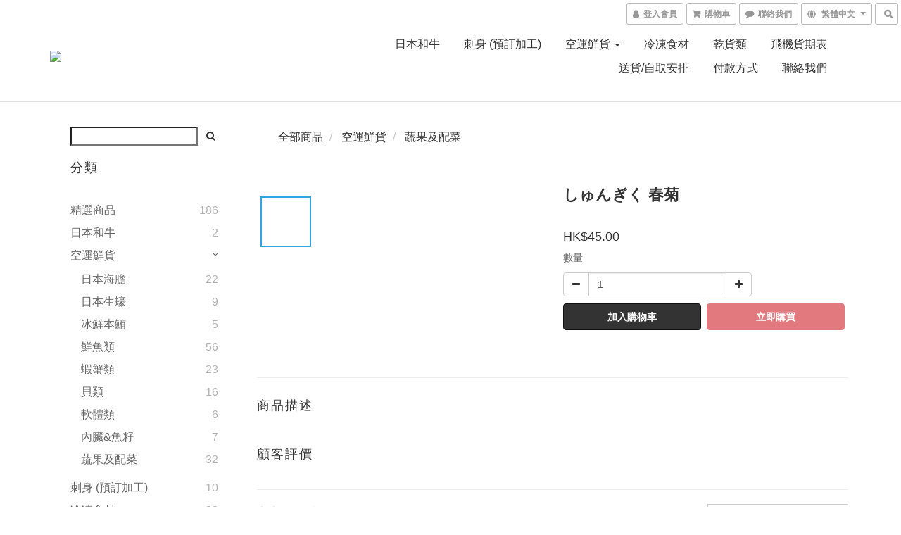

--- FILE ---
content_type: text/plain
request_url: https://www.google-analytics.com/j/collect?v=1&_v=j102&a=1323545621&t=pageview&cu=HKD&_s=1&dl=https%3A%2F%2Fwww.takwahjapanseafood.com%2Fproducts%2Fshungiku&ul=en-us%40posix&dt=%E5%BE%B7%E8%8F%AF%E6%B0%B4%E7%94%A2%E4%B8%A8%E3%81%97%E3%82%85%E3%82%93%E3%81%8E%E3%81%8F%20%E6%98%A5%E8%8F%8A%20(%E6%97%A5%E6%9C%AC%E8%8C%BC%E8%92%BF%2F%20%E7%9A%87%E5%B8%9D%E8%8F%9C)&sr=1280x720&vp=1280x720&_u=aGBAAEIJAAAAACAMI~&jid=1890096829&gjid=828389693&cid=130615157.1770054061&tid=UA-76608027-1&_gid=1138480360.1770054061&_r=1&_slc=1&pa=detail&pr1id=5fbe2b0bc53d4b001a549a7e&pr1nm=%E3%81%97%E3%82%85%E3%82%93%E3%81%8E%E3%81%8F%20%E6%98%A5%E8%8F%8A&pr1ca=&pr1br=&pr1va=&pr1pr=&pr1qt=&pr1cc=&pr1ps=0&z=627937984
body_size: -453
content:
2,cG-37S4V4MSSP